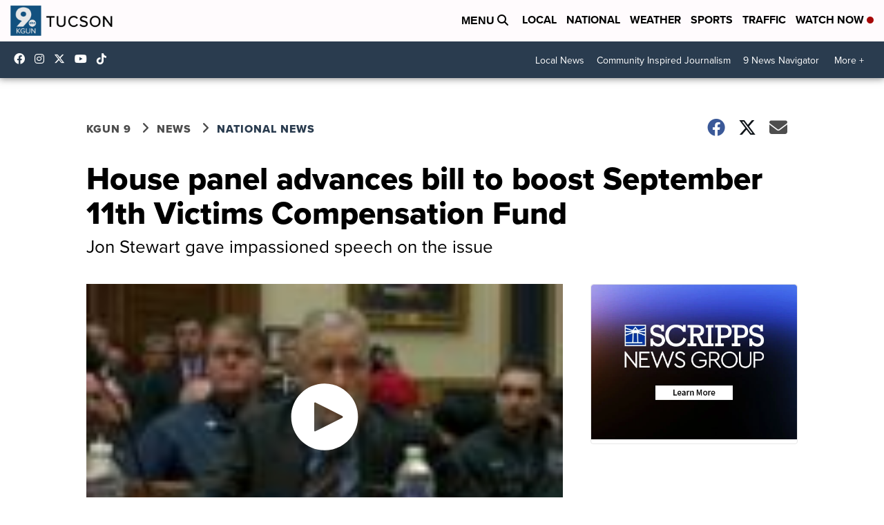

--- FILE ---
content_type: application/javascript; charset=utf-8
request_url: https://fundingchoicesmessages.google.com/f/AGSKWxWleYMu-NZ9t5-siGn0tPFLnQ8-PQDmRB0dSuanGvzz3lOK24Bjz-IL7kaP2smd53Ytcyu4lPgEaDjfMVWxGIwQjouFMkK7JGZiQA4ZaStOg1UAxtaOy-y9PDmbVMzZkP1WBFZdjssXx3K-UeA1E12Bxc74UMCtwFUMhg6Gl69hCEZXY70sNLxI_yo1/_/adindicatortext./hostedbannerads./valueclick./webads_/affiliateadvertisement.
body_size: -1288
content:
window['fc13c788-b643-4e49-bde6-4dff0416a1f5'] = true;